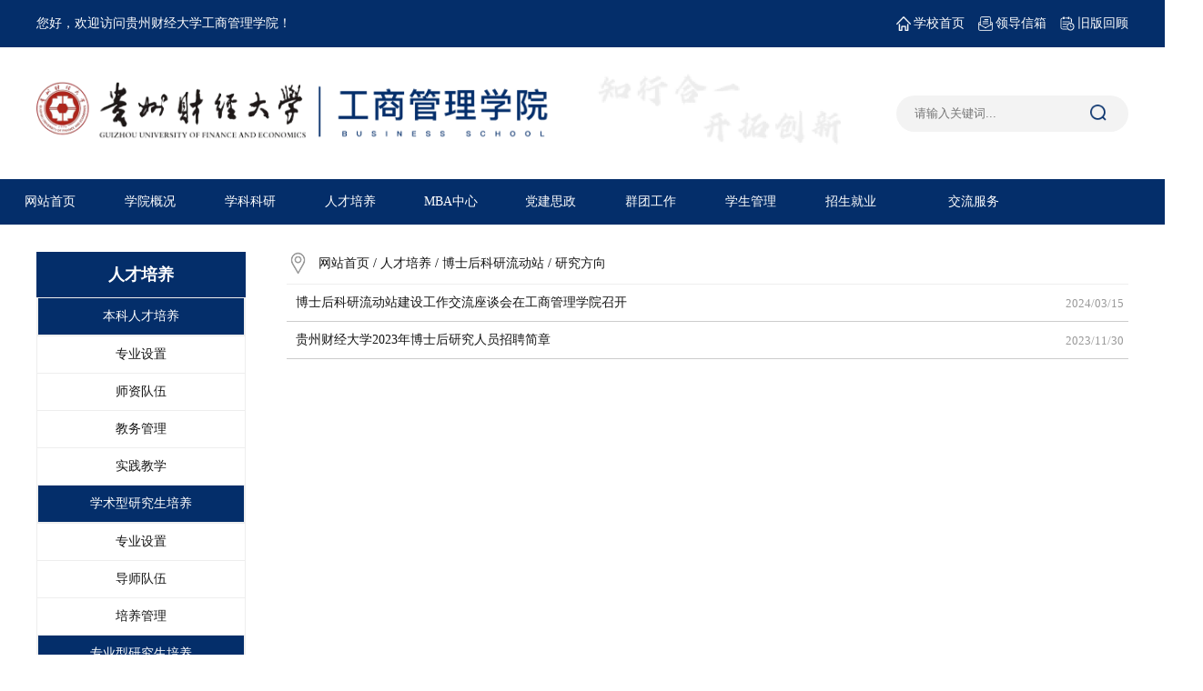

--- FILE ---
content_type: text/html
request_url: https://gsgl.gufe.edu.cn/rcpy/bshkyldz/yjfx.htm
body_size: 5328
content:
<!DOCTYPE html>
<html>
    <head>
        <meta charset="utf-8" />
        <title>研究方向-工商管理学院</title><META Name="keywords" Content="工商管理学院,研究方向" />

        <link href="../../images/cdxh.png" sizes="32*32" type="image/x-icon" rel="shortcut icon" />
        <link href="../../images/cdxh.png" sizes="16*16" type="image/x-icon" rel="shortcut icon" />
        <meta name="viewport" content="width=device-width,initial-scale=1,minimum-scale=0.29,maximum-scale=0.29,user-scalable=no" />
        <link rel="stylesheet" type="text/css" href="../../dfiles/13745/css/reset.css" />
        <link rel="stylesheet" type="text/css" href="../../dfiles/13745/css/css.css" />
        <link rel="stylesheet" type="text/css" href="../../dfiles/13745/css/responsive-menu.css" />
        <script src="../../dfiles/13745/js/modernizr.min.js" type="text/javascript"></script>
        <script src="../../dfiles/13745/js/modernizr-custom.js" type="text/javascript"></script>
        <script src="../../dfiles/13745/js/jquery-1.8.3.min.js"></script>
        <script src="../../dfiles/13745/js/responsive-menu.js" type="text/javascript"></script>
        <script src="../../dfiles/13745/js/jquery.superslide.2.1.js" type="text/javascript" charset="utf-8"></script>
        <script>
            jQuery(function($) {
                var menu = $('.rm-nav').rMenu({
                    minWidth: '1200px',
                });
            });
        </script>
    <!--Announced by Visual SiteBuilder 9-->
<link rel="stylesheet" type="text/css" href="../../_sitegray/_sitegray_d.css" />
<script language="javascript" src="../../_sitegray/_sitegray.js"></script>
<!-- CustomerNO:7765626265723230657a47565352574603090200 -->
<link rel="stylesheet" type="text/css" href="../../list.vsb.css" />
<script type="text/javascript" src="/system/resource/js/counter.js"></script>
<script type="text/javascript">_jsq_(1054,'/list.jsp',-1,1830653673)</script>
</head>
    <body>
        <div class="head_box" style="height: 246px;">
            <div class="theme_bg top">
                <div class="waper flex flex-between">
                    <div class="">
                        您好，欢迎访问贵州财经大学工商管理学院！
                    </div>
                    <div class="flex">
                        <a href="https://www.gufe.edu.cn/" class="flex flex-center" target="">
                            <img src="../../dfiles/13745/img/home.jpg" class="headpic">
                            学校首页
                        </a>
                        <a href="../../xinxiang.jsp?urltype=tree.TreeTempUrl&wbtreeid=1077" class="flex flex-center head_ma" target="">
                            <img src="../../dfiles/13745/img/xinx.jpg" class="headpic">
                            领导信箱
                        </a>
                        <a href="https://gsxy.gufe.edu.cn/" class="flex flex-center head_ma" target="">
                            <img src="../../dfiles/13745/img/huigu.jpg" class="headpic">
                            旧版回顾
                        </a>
                    </div>
                </div>
                <div class="waper flex flex-between">
                    
<!-- 网站logo图片地址请在本组件"内容配置-网站logo"处填写 -->
<a href="../../index.htm"><img src="../../dfiles/13745/img/r-logo.png" class="logo"></a>
                    <img src="../../dfiles/13745/img/yuanxun.png" style="width: 270px;margin: -20px 0 0 -90px;" />
                    <div class="ssuo flex flex-between"><script type="text/javascript">
    function _nl_ys_check(){
        
        var keyword = document.getElementById('showkeycode260296').value;
        if(keyword==null||keyword==""){
            alert("请输入你要检索的内容！");
            return false;
        }
        if(window.toFF==1)
        {
            document.getElementById("lucenenewssearchkey260296").value = Simplized(keyword );
        }else
        {
            document.getElementById("lucenenewssearchkey260296").value = keyword;            
        }
        var  base64 = new Base64();
        document.getElementById("lucenenewssearchkey260296").value = base64.encode(document.getElementById("lucenenewssearchkey260296").value);
        new VsbFormFunc().disableAutoEnable(document.getElementById("showkeycode260296"));
        return true;
    } 
</script>
<form action="../../search.jsp?wbtreeid=1054" method="post" id="au1a" name="au1a" onsubmit="return _nl_ys_check()" style="display: inline">
 <input type="hidden" id="lucenenewssearchkey260296" name="lucenenewssearchkey" value=""><input type="hidden" id="_lucenesearchtype260296" name="_lucenesearchtype" value="1"><input type="hidden" id="searchScope260296" name="searchScope" value="0">
 <input placeholder="请输入关键词..." name="showkeycode" id="showkeycode260296">
 <input type="image" src="../../dfiles/13745/img/sousuo.jpg" align="absmiddle" class="ssbtn" style="cursor: hand;height:20px;width: 20px;">

</form><script language="javascript" src="/system/resource/js/base64.js"></script><script language="javascript" src="/system/resource/js/formfunc.js"></script>
</div>
                </div>
                <div class="theme_bg"><nav class="rm-nav rm-nojs rm-lighten waper1">
            <ul class="">
                                    <li><a href="../../index.htm" title="网站首页">网站首页</a>
                    </li>
                    <li><a href="../../xygk.htm" title="学院概况">学院概况</a>
                            <ul>
                                    <li><a href="../../xygk/xyjj.htm" title="学院简介">学院简介</a>
                                    </li>
                                    <li><a href="../../xygk/xyld.htm" title="学院领导">学院领导</a>
                                    </li>
                                    <li><a href="../../xygk/lxwm.htm" title="联系我们">联系我们</a>
                                    </li>
                                    <li><a href="../../xygk/ssfc.htm" title="师生风采">师生风采</a>
                                    </li>
                                    <li><a href="../../xygk/jgsz.htm" title="机构设置">机构设置</a>
                                    </li>
                            </ul>
                    </li>
                    <li><a href="../../xkky.htm" title="学科科研">学科科研</a>
                            <ul>
                                    <li><a href="../../xkky/xkjs.htm" title="学科建设">学科建设</a>
                                    </li>
                                    <li><a href="../../xkky/kygz.htm" title="科研工作">科研工作</a>
                                    </li>
                            </ul>
                    </li>
                    <li><a href="../../rcpy.htm" title="人才培养">人才培养</a>
                            <ul>
                                    <li><a href="../bkrcpy.htm" title="本科人才培养">本科人才培养</a>
                                            <ul>
                                                    <li><a href="../bkrcpy/zysz.htm" title="专业设置" class="size">专业设置</a>

                                                    </li>
                                                    <li><a href="../bkrcpy/szdw.htm" title="师资队伍" class="size">师资队伍</a>

                                                    </li>
                                                    <li><a href="../bkrcpy/jwgl.htm" title="教务管理" class="size">教务管理</a>

                                                    </li>
                                                    <li><a href="../bkrcpy/sjjx.htm" title="实践教学" class="size">实践教学</a>

                                                    </li>
                                            </ul>
                                    </li>
                                    <li><a href="../xsxyjspy.htm" title="学术型研究生培养">学术型研究生培养</a>
                                            <ul>
                                                    <li><a href="../xsxyjspy/zysz.htm" title="专业设置" class="size">专业设置</a>

                                                    </li>
                                                    <li><a href="../xsxyjspy/dsdw.htm" title="导师队伍" class="size">导师队伍</a>

                                                    </li>
                                                    <li><a href="../xsxyjspy/pygl.htm" title="培养管理" class="size">培养管理</a>

                                                    </li>
                                            </ul>
                                    </li>
                                    <li><a href="../zyxyjspy.htm" title="专业型研究生培养">专业型研究生培养</a>
                                            <ul>
                                                    <li><a href="../zyxyjspy/zysz.htm" title="专业设置" class="size">专业设置</a>

                                                    </li>
                                                    <li><a href="../zyxyjspy/dsdw.htm" title="导师队伍" class="size">导师队伍</a>

                                                    </li>
                                                    <li><a href="../zyxyjspy/pygl.htm" title="培养管理" class="size">培养管理</a>

                                                    </li>
                                            </ul>
                                    </li>
                                    <li><a href="../bsyjspy.htm" title="博士研究生培养">博士研究生培养</a>
                                            <ul>
                                                    <li><a href="../bsyjspy/zysz.htm" title="专业设置" class="size">专业设置</a>

                                                    </li>
                                                    <li><a href="../bsyjspy/dsdw.htm" title="导师队伍" class="size">导师队伍</a>

                                                    </li>
                                                    <li><a href="../bsyjspy/pygl.htm" title="培养管理" class="size">培养管理</a>

                                                    </li>
                                            </ul>
                                    </li>
                                    <li><a href="../bshkyldz.htm" title="博士后科研流动站">博士后科研流动站</a>
                                            <ul>
                                                    <li><a href="yjfx.htm" title="研究方向" class="size">研究方向</a>

                                                    </li>
                                                    <li><a href="pygl.htm" title="培养管理" class="size">培养管理</a>

                                                    </li>
                                            </ul>
                                    </li>
                            </ul>
                    </li>
                    <li><a href="../../MBAzx.htm" title="MBA中心">MBA中心</a>
                            <ul>
                                    <li><a href="../../MBAzx/zxgk.htm" title="中心概况">中心概况</a>
                                            <ul>
                                                    <li><a href="../../MBAzx/zxgk/zxjj.htm" title="中心简介" class="size">中心简介</a>

                                                    </li>
                                                    <li><a href="../../MBAzx/zxgk/xmjj.htm" title="项目简介" class="size">项目简介</a>

                                                    </li>
                                                    <li><a href="../../MBAzx/zxgk/gldw.htm" title="管理队伍" class="size">管理队伍</a>

                                                    </li>
                                            </ul>
                                    </li>
                                    <li><a href="../../MBAzx/xwzx.htm" title="新闻中心">新闻中心</a>
                                    </li>
                                    <li><a href="../../MBAzx/dsfc.htm" title="导师风采">导师风采</a>
                                            <ul>
                                                    <li><a href="../../MBAzx/dsfc/xnds.htm" title="校内导师" class="size">校内导师</a>

                                                    </li>
                                                    <li><a href="../../MBAzx/dsfc/jzds.htm" title="兼职导师" class="size">兼职导师</a>

                                                    </li>
                                                    <li><a href="../../MBAzx/dsfc/cyds.htm" title="产业导师" class="size">产业导师</a>

                                                    </li>
                                            </ul>
                                    </li>
                                    <li><a href="../../MBAzx/jxpy.htm" title="教学培养">教学培养</a>
                                            <ul>
                                                    <li><a href="../../MBAzx/jxpy/pyfa.htm" title="培养方案" class="size">培养方案</a>

                                                    </li>
                                                    <li><a href="../../MBAzx/jxpy/xwgl.htm" title="学位管理" class="size">学位管理</a>

                                                    </li>
                                                    <li><a href="../../MBAzx/jxpy/jwgl.htm" title="教务管理" class="size">教务管理</a>

                                                    </li>
                                            </ul>
                                    </li>
                                    <li><a href="../../MBAzx/bkzn.htm" title="报考指南">报考指南</a>
                                            <ul>
                                                    <li><a href="../../MBAzx/bkzn/zsjz.htm" title="招生简章" class="size">招生简章</a>

                                                    </li>
                                                    <li><a href="../../MBAzx/bkzn/zsxx.htm" title="招生信息" class="size">招生信息</a>

                                                    </li>
                                                    <li><a href="../../MBAzx/bkzn/cjwt.htm" title="常见问题" class="size">常见问题</a>

                                                    </li>
                                            </ul>
                                    </li>
                                    <li><a href="../../MBAzx/zysy.htm" title="职业生涯">职业生涯</a>
                                            <ul>
                                                    <li><a href="../../MBAzx/zysy/xyfc.htm" title="学员风采" class="size">学员风采</a>

                                                    </li>
                                                    <li><a href="../../MBAzx/zysy/yxxy.htm" title="优秀校友" class="size">优秀校友</a>

                                                    </li>
                                            </ul>
                                    </li>
                                    <li><a href="../../MBAzx/tzgg.htm" title="通知公告">通知公告</a>
                                    </li>
                            </ul>
                    </li>
                    <li><a href="../../djsz.htm" title="党建思政">党建思政</a>
                            <ul>
                                    <li><a href="../../djsz/djgz.htm" title="党建工作">党建工作</a>
                                    </li>
                                    <li><a href="../../djsz/szgz.htm" title="思政工作">思政工作</a>
                                    </li>
                                    <li><a href="../../djsz/xxzl.htm" title="学习专栏">学习专栏</a>
                                    </li>
                            </ul>
                    </li>
                    <li><a href="../../qtgz.htm" title="群团工作">群团工作</a>
                            <ul>
                                    <li><a href="../../qtgz/ghgz.htm" title="工会工作">工会工作</a>
                                    </li>
                                    <li><a href="../../qtgz/gqtgz.htm" title="共青团工作">共青团工作</a>
                                    </li>
                                    <li><a href="../../qtgz/ggwgz.htm" title="关工委工作">关工委工作</a>
                                    </li>
                            </ul>
                    </li>
                    <li><a href="../../xsgl.htm" title="学生管理">学生管理</a>
                            <ul>
                                    <li><a href="../../xsgl/rcgl.htm" title="日常管理">日常管理</a>
                                    </li>
                                    <li><a href="../../xsgl/xljk.htm" title="心理健康">心理健康</a>
                                    </li>
                                    <li><a href="../../xsgl/zbgz.htm" title="征兵工作">征兵工作</a>
                                    </li>
                                    <li><a href="../../xsgl/zzgz.htm" title="资助工作">资助工作</a>
                                    </li>
                                    <li><a href="../../xsgl/pypj.htm" title="评优评奖">评优评奖</a>
                                    </li>
                            </ul>
                    </li>
                    <li><a href="../../zsjy.htm" title="招生就业">招生就业</a>
                            <ul>
                                    <li><a href="../../zsjy/zsxx.htm" title="招生信息">招生信息</a>
                                    </li>
                                    <li><a href="../../zsjy/jygz.htm" title="就业工作">就业工作</a>
                                    </li>
                            </ul>
                    </li>
                    <li><a href="../../jlfw.htm" title="交流服务">交流服务</a>
                            <ul>
                                    <li><a href="../../jlfw/xygz.htm" title="校友工作">校友工作</a>
                                    </li>
                                    <li><a href="../../jlfw/shfw.htm" title="社会服务">社会服务</a>
                                    </li>
                                    <li><a href="../../jlfw/gjjlyhz.htm" title="国际交流与合作">国际交流与合作</a>
                                    </li>
                            </ul>
                    </li>
                
            </ul>
        </nav>
        <script>
            jQuery(function($) {
                var menu = $('.rm-nav').rMenu({
                    minWidth: '1200px',
                });
            });
        </script></div>

            </div>
        </div>
        <div class="" style="clear: both;"></div>
        <!-- loist -->
        <div class="waper flex flex-between flex-top" style="margin-top: 30px;">
            <div class="listleft">                <div class="lefttitle">人才培养</div>
                        
                        <div class="leftnav sanjnav">
                            <ul>
                                <li>
                                本科人才培养                                
                                </li>
                            </ul>
                        </div>
                            <div class="leftnav ">
                                <ul>
                                        <li><a href="../bkrcpy/zysz.htm" title="专业设置">专业设置</a></li>
                                        <li><a href="../bkrcpy/szdw.htm" title="师资队伍">师资队伍</a></li>
                                        <li><a href="../bkrcpy/jwgl.htm" title="教务管理">教务管理</a></li>
                                        <li><a href="../bkrcpy/sjjx.htm" title="实践教学">实践教学</a></li>
                                </ul>
                            </div>
                            
                        
                        <div class="leftnav sanjnav">
                            <ul>
                                <li>
                                学术型研究生培养                                
                                </li>
                            </ul>
                        </div>
                            <div class="leftnav ">
                                <ul>
                                        <li><a href="../xsxyjspy/zysz.htm" title="专业设置">专业设置</a></li>
                                        <li><a href="../xsxyjspy/dsdw.htm" title="导师队伍">导师队伍</a></li>
                                        <li><a href="../xsxyjspy/pygl.htm" title="培养管理">培养管理</a></li>
                                </ul>
                            </div>
                            
                        
                        <div class="leftnav sanjnav">
                            <ul>
                                <li>
                                专业型研究生培养                                
                                </li>
                            </ul>
                        </div>
                            <div class="leftnav ">
                                <ul>
                                        <li><a href="../zyxyjspy/zysz.htm" title="专业设置">专业设置</a></li>
                                        <li><a href="../zyxyjspy/dsdw.htm" title="导师队伍">导师队伍</a></li>
                                        <li><a href="../zyxyjspy/pygl.htm" title="培养管理">培养管理</a></li>
                                </ul>
                            </div>
                            
                        
                        <div class="leftnav sanjnav">
                            <ul>
                                <li>
                                博士研究生培养                                
                                </li>
                            </ul>
                        </div>
                            <div class="leftnav ">
                                <ul>
                                        <li><a href="../bsyjspy/zysz.htm" title="专业设置">专业设置</a></li>
                                        <li><a href="../bsyjspy/dsdw.htm" title="导师队伍">导师队伍</a></li>
                                        <li><a href="../bsyjspy/pygl.htm" title="培养管理">培养管理</a></li>
                                </ul>
                            </div>
                            
                        
                        <div class="leftnav sanjnav">
                            <ul>
                                <li class="on">
                                博士后科研流动站                                
                                </li>
                            </ul>
                        </div>
                            <div class="leftnav ">
                                <ul>
                                        <li class="on"><a href="yjfx.htm" title="研究方向">研究方向</a></li>
                                        <li><a href="pygl.htm" title="培养管理">培养管理</a></li>
                                </ul>
                            </div>
                            
        <style type="text/css">
            .sanjnav{
                    border-left: 1px solid #eeeeee;
                    border-right: 1px solid #eeeeee;
                    border-bottom: 1px solid #eeeeee;
                    cursor: pointer;
                    background: #042E6A; color: #FFFFFF;}
            .sanjnav ul li a{color: #FFFFFF !important;}
        </style></div>
            <div class="listright">
                <div class="place flex flex-center">
                    <img src="../../dfiles/13745/img/place.jpg" style="width: 25px; margin-right: 10px;">
                    <div class="">        
                <a href="../../index.htm">网站首页</a>

                /
                <a href="../../rcpy.htm">人才培养</a>

                /
                <a href="../bshkyldz.htm">博士后科研流动站</a>

                /
                <a href="yjfx.htm">研究方向</a>
</div>
                </div>
                <div class="">

<script language="javascript" src="/system/resource/js/dynclicks.js"></script><script language="javascript" src="/system/resource/js/ajax.js"></script>    <ul class="default-list" style="min-height:500px">
            <li class="flex flex-between"><a href="../../info/1054/5639.htm" target="_blank" title="博士后科研流动站建设工作交流座谈会在工商管理学院召开">博士后科研流动站建设工作交流座谈会在工商管理学院召开</a>
            <span>2024/03/15</span></li>
        <li class="flex flex-between"><a href="../../info/1054/5161.htm" target="_blank" title="贵州财经大学2023年博士后研究人员招聘简章">贵州财经大学2023年博士后研究人员招聘简章</a>
            <span>2023/11/30</span></li>
    </ul>
    <link rel="stylesheet" Content-type="text/css" href="/system/resource/css/pagedown/sys.css"><div class="pb_sys_common pb_sys_normal pb_sys_style1" style="margin-top:10px;text-align:center;"><span class="p_t">共2条</span> <span class="p_pages"><span class="p_first_d p_fun_d">首页</span><span class="p_prev_d p_fun_d">上页</span><span class="p_no_d">1</span><span class="p_next_d p_fun_d">下页</span><span class="p_last_d p_fun_d">尾页</span></span></div><script>_showDynClickBatch(['dynclicks_u5_5639','dynclicks_u5_5161'],[5639,5161],"wbnews", 1830653673)</script></div>
            </div>
        </div>
        <!-- 底部 -->
        <div class="footer">
            <div class="footer-margin">
                <div class="footer-logo">
                    <img src="../../dfiles/13745/img/footer.png">
                </div>
                <div class="footer-coopright"><!-- 版权内容请在本组件"内容配置-版权"处填写 -->
<ul><li><p>版权所有@2022贵州财经大学工商管理学院</p></li><li><p>技术支持：弈趣云创</p></li><li><p>地址：贵阳市贵安新区花溪大学城285号&nbsp;邮政编码：550025</p></li></ul></div>
                <div class="footer-code">
                    <div class="footer-linkbox">
                        - - - 校内链接 - - - ▲
                        <div class="footer-linkbox-item"><script language="javascript" src="/system/resource/js/openlink.js"></script>    <a href="http://www.gufe.edu.cn" target="_blank" title="贵州财经大学" onclick="_addDynClicks(&#34;wburl&#34;, 1830653673, 63793)">贵州财经大学</a>
</div>
                    </div>
                    <div class="footer-linkbox">
                        - - - 校外链接 - - - ▲
                        <div class="footer-linkbox-item">    <a href="http://jyt.guizhou.gov.cn/" target="_blank" title="贵州省教育厅" onclick="_addDynClicks(&#34;wburl&#34;, 1830653673, 63794)">贵州省教育厅</a>
</div>
                    </div>
                </div>
            </div>
        </div>
    </body>
    <script>
    
        
    </script>
</html>


--- FILE ---
content_type: text/css
request_url: https://gsgl.gufe.edu.cn/dfiles/13745/css/reset.css
body_size: 593
content:
html,
body,
div,
span,
applet,
object,
iframe,
h1,
h2,
h3,
h4,
h5,
h6,
p,
blockquote,
pre,
a,
abbr,
acronym,
address,
big,
cite,
code,
del,
dfn,
em,
font,
img,
ins,
kbd,
q,
s,
samp,
small,
strike,
strong,
sub,
sup,
tt,
var,
b,
u,
i,
center,
dl,
dt,
dd,
ol,
ul,
li,
fieldset,
form,
label,
legend,
table,
caption,
tbody,
tfoot,
thead,
tr,
th,
td {
	margin: 0;
	padding: 0;
	border: 0;
	outline: 0;
	font-size: 14px;
	vertical-align: baseline;
	background: transparent;}

body {
	line-height: 1;}

ol,
ul {
	list-style: none;}

blockquote,
q {
	quotes: none;}

blockquote:before,
blockquote:after,
q:before,
q:after {
	content: ”;
	content: none;}

/* remember to define focus styles! */
:focus {
	outline: 0;}

/* remember to highlight inserts somehow! */
ins {
	text-decoration: none;}

del {
	text-decoration: line-through;}

/* tables still need ‘cellspacing=”0″‘ in the markup */
table {
	border-collapse: collapse;
	border-spacing: 0;}

button,input{
	padding: 0;
	border: 0;}
a{
	text-decoration: none;}


--- FILE ---
content_type: text/css
request_url: https://gsgl.gufe.edu.cn/dfiles/13745/css/css.css
body_size: 4710
content:
.theme_bg {
	background-color: #042E6A;
	color: #ffffff;}
.size{
 font-size:10px;
}
.waper {
       clear: both;
	width: 1200px;
        font-size: 24px;
	margin: auto;}
.waper1 {
       clear: both;
	width: 1322px;
        font-size: 24px;
	margin: auto;}
.flex {
	display: flex;}

.flex-1 {
	flex: 1;}

.flex-center {
	align-items: center;}

.flex-around {
	justify-content: space-around;
	align-items: center;}

.flex-between {
	justify-content: space-between;
	align-items: center;}
.flex-top {
	align-items: flex-start;}

.flex-wrap {
	flex-wrap: wrap;}

.top {
	height: 52px;
	line-height: 52px;}

.top a {
	color: #FFFFFF;}

.headpic {
	width: 16px;
	height: 16px;
	margin-right: 3px;}

.head_ma {
	margin-left: 15px;}

.logo {
        padding: 22px 0;
        width: auto;
        height: 64px;
        margin-top: 15px;}
.logo1 {
        padding:13px 0;
	width: auto;
	height: 95px;}
.ssuo {
	width: 255px;
	height: 40px;
	background: #F3F3F3;
	border-radius: 21px;}

.ssuo input {
	height: 40px;
	line-height: 40px;
	background: none;
        border-radius: 20px;
	padding-left: 20px;}

.ssbtn {
	width: 30px;
	height: 30px;
	margin-right: 20px;}

/* 首页大轮播css */
.slideBox {
	width: 100%;
	height: 410px;
	overflow: hidden;
	position: relative;}

.slideBox .hd {
	height: 12px;
	overflow: hidden;
	position: absolute;
	left: 50%;
	bottom: 19px;
	z-index: 1;}

.slideBox .hd ul {
	overflow: hidden;
	zoom: 1;
	float: left;
	width: 1200px;
	margin-left: -600px;
	display: flex;
	justify-content: flex-end;}

.slideBox .hd ul li {
	margin-right: 2px;
	width: 12px;
	height: 12px;
	border-radius: 50%;
	margin-left: 10px;
	text-align: center;
	background: rgba(255, 255, 255, 0.39);
	cursor: pointer;}

.slideBox .hd ul li.on {
	background: #fff;}

.slideBox .bd {
	position: relative;
	height: 100%;
	z-index: 0;}

.slideBox .bd li {
	zoom: 1;
	vertical-align: middle;}

.slideBox .bd li a {
	display: block;
	position: relative;}

.slideBox .bd li a .title {
	height: 50px;
	line-height: 50px;
	background: rgba(4, 46, 106, 0.39);
	position: absolute;
	left: 0;
	bottom: 0;
	width: 100%;}

.slideBox .bd li a .title p {
	color: #FFFFFF;}

.slideBox .bd img {
	width: 100%;
	height: 410px;
	display: block;}

/* 下面是前/后按钮代码，如果不需要删除即可 */
.slideBox .prev,
.slideBox .next {
	position: absolute;
	left: 50%;
	top: 50%;
	margin-left: -550px;
	margin-top: -25px;
	display: block;
	width: 32px;
	height: 40px;
	background: url(../img/slider-arrow.jpg) -110px 5px no-repeat;
	filter: alpha(opacity=50);
	opacity: 0.5;}

.slideBox .next {
	left: auto;
	right: 50%;
	margin-right: -550px;
	background-position: 8px 5px;}

.slideBox .prev:hover,
.slideBox .next:hover {
	filter: alpha(opacity=100);
	opacity: 1;}

.slideBox .prevStop {
	display: none;}

.slideBox .nextStop {
	display: none;}

/* 时政要闻 */
.ywcon {
	width: 200px;
	padding: 20px;
	height: 136px;
        border-radius: 5%;
	background: rgba(255, 255, 255, 0.39);
	box-shadow: 3px 5px 10px rgba(0, 0, 0,30%);
	opacity: 1;
	cursor: pointer;}

.title a {
        width: 100%;
        display: block;
	color: #042E6A;
        white-space:nowrap;
        overflow:hidden;
        text-overflow:ellipsis;
        font-weight: 600;
        font-size: 17px;}

.descs a {
	margin-top: 30px;
	line-height: 18px;}

.ywcon a .descs {
	font-size: 13px;
	text-indent: 2em;
	color: #999999;
	margin-top: 30px;
	line-height: 18px;}

.times {
	text-align: right;
	font-size: 13px;}
.times1 {
	text-align: right;
	font-size: 13px;
	color: #999999;
        margin-top: 20px;}

/* 本例子css */
.szyw {
	text-align: center;
	height: 40px;}

.szyw span {
	border-bottom: 4px solid #042E6A;
	display: inline-block;
	line-height: 40px;
	font-size: 22px;
	font-weight: 600;
	color: #161616;}

.col-title {
	width: 96px;
	height: 33px;
	font-size: 24px;
	font-family: PingFang SC;
	font-weight: 600;
	line-height: 33px;
	color: #161616;
	opacity: 1;
	margin: 0 16px;}

.more {
	font-size: 16px;
	font-family: PingFang SC;
	font-weight: 600;
	color: #042E6A;
	opacity: 1;}

.Hbg {
	background: url(../img/hbg.jpg) no-repeat left;
	height: 26px;
	margin-right: 15px;
	position: relative;
	opacity: 0.5;}

.Hbg::after {
	content: '';
	width: 2px;
	height: 26px;
	background: #707070;
	position: absolute;
	top: 0;
	right: 0px;}

/* 学院新闻头条 */
.wxtt {
	width: 100%;
	height: 380px;
	overflow: hidden;
	position: relative;
	background: #f4f6f8;
        box-shadow: 3px 5px 10px rgba(0, 0, 0,30%);
        background: rgba(255, 255, 255, 0.39);
	margin: 30px 0;}

.wxtt .hd {
	height: 14px;
	overflow: hidden;
	position: absolute;
	left: 300px;
	bottom: 19px;
	z-index: 1;}

.wxtt .hd ul {
	overflow: hidden;
	zoom: 1;
	float: left;
	display: flex;
	justify-content: flex-end;}

.wxtt .hd ul li {
	margin-right: 2px;
	width: 12px;
	height: 12px;
	border-radius: 50%;
	margin-left: 10px;
	text-align: center;
	border: 1px solid #042E6A;
	cursor: pointer;}

.wxtt .hd ul li.on {
	background: #042E6A;}

.wxtt .bd {
	position: relative;
	height: 100%;
	z-index: 0;}

.wxtt .bd li {
	zoom: 1;
	vertical-align: middle;}

.wxtt .bd li a {
	display: block
;}

.wxtt .bd li .wxttinfo {
	width: 540px;}

.wxtt .bd li .wxttinfo .tttext,
.wxtt .bd li .wxttinfo .title {
	height: 28px;
	font-size: 20px;
	font-family: PingFang SC;
	font-weight: 600;
	line-height: 30px;
	color: #042E6A;
	opacity: 1;
	margin-left: 45px;}

.wxtt .bd li .wxttinfo .tttext {
	margin-bottom: 25px;}

.wxtt .bd li .wxttinfo .title {
	margin-right: 25px;}

.wxtt .bd li .wxttinfo .desc {
	height: 118px;
	font-size: 16px;
	font-family: PingFang SC;
	font-weight: 400;
	line-height: 30px;
	color: #3D3D3D;
	opacity: 0.81;
        text-align: justify;
        text-justify: auto;
        display: inline-block;
	margin: 25px 25px 0 50px;
	text-indent: 2em;
        margin-top: 45px;}

.wxtt .bd li .wxttinfo .funvie {
	margin: 25px 25px 0 50px;}

.wxtt .bd li .wxttinfo .timesbg {
	background: url(../img/hbg.jpg) no-repeat center;
	opacity: 0.3;
	width: 100px;
	height: 2px;
	margin-right: 30px;}

.wxtt .bd li .wxttinfo .times {
	opacity: 0.4;}
.wxtt .bd li .wxttinfo a:hover{
text-decoration: none;
}
.wxtt .bd li .wxttinfo a.xwljpic{
				display: block;
				width: 30px;
				height: 30px;
				background-image: url(../img/jiantou1.png);
				background-size: 30px 30px;
			}
.wxtt .bd li .wxttinfo a.xwljpic:hover{
				background-image: url(../img/jiantou.png);
				background-size: 30px 30px;
			}
.wxtt .bd img {
	width: 660px;
	height: 380px;
	display: block;}
/* 下面是前/后按钮代码，如果不需要删除即可 */
.wxtt .prev,
.wxtt .next {
	position: absolute;
	left: 30px;
	top: 50%;
	margin-top: -25px;
	display: block;
	width: 32px;
	height: 40px;
	background: url(../img/slider-arrow.jpg) -110px 5px no-repeat;
	filter: alpha(opacity=50);
	opacity: 0.5;}

.wxtt .next {
	left: auto;
	right: 580px;
	background-position: 8px 5px;}

.wxtt .prev:hover,
.wxtt .next:hover {
	filter: alpha(opacity=100);
	opacity: 1;}

.wxtt .prevStop {
	display: none;}

.wxtt .nextStop {
	display: none;}

/* tuijian */
.tjcol {
	width: 365px;
	margin-top: 20px;}

.tjcol a {
	color: #161616;}

.liststyle {
	width: 9px;
	height: 9px;
	margin: 10px 5px 0;
	filter: grayscale(100%);
	opacity: 0.4;}

.tjtitle {
	line-height: 21px;
        height: 42px;
	margin-bottom: 10px;}
.tjtitle a{
        line-height: 27px;}
.bgti {
	width: 100px;
	height: 2px;
	background: #e5e5e5;
	margin-left: 30px;}

.timsview span {
	color: #999999;
	font-size: 13px;}

.tjcol:hover a,
.tjcol:hover .timsview span {
	color: #042E6A;
	font-weight: bold;}

.tjcol:hover .bgti {
	background: #042E6A;}

.tjcol:hover .liststyle {
	filter: grayscale(0);
	opacity: 1;}

/* tongzhi */
.notice {
	width: 410px;
	height: 490px;
	padding: 20px;
	background: #EDF0F5;}

.xskyan {
	width: 690px;}

.xstt {
	width: 690px;
	height: 160px;
	position: relative;
	margin-top: 20px;
        display: flex;}

.xstt img {
	width: 250px;
	height: 160px;}

.tttltie {
	width: 430px;
        position: absolute;
       font-weight: 600;
       display: block;
       padding-left: 20px;}
.tttltie h1{
    font-size: 16px;
    font-family: Microsoft YaHei;
    font-weight: bold;
    color: #222222;
    line-height: 53px;
    margin-bottom: 0;}
.tttltie p{
    font-size: 14px;
    font-family: Microsoft YaHei;
    font-weight: 400;
    color: #999999;
    line-height: 23px;}
.hengx {
	width: 100px;
	height: 2px;
	background: #e5e5e5;}

/* default-list  默认list*/
.default-list li {
        border-bottom: 1px solid #CCCCCC;
	padding: 13px 5px 13px 10px;}

.default-list li a {
	color: #161616;}

.default-list li span {
	color: #999999;
	font-size: 13px;}

.default-list li:hover a{
	color: #042E6A;}



.dayview {
	width: 56px;
	height: 46px;
	border: 1px solid #999999;
	text-align: center;}

.ri {
	line-height: 23px;
	background: #042E6A;
	color: #FFFFFF;}

.yue {
	line-height: 23px;
	font-size: 13px;
	color: #999999;}

.biaoti {
	width: 325px;
        padding-bottom:5px;
        line-height: 25px;
	border-bottom: 1px dashed #999999;
	color: #161616;}

.biaoti:hover {
	color: #042E6A;}

/* MBA导航 */
/* 本例子css */
.clearfix:after {
	content: ".";
	display: block;
	height: 0;
	clear: both;
	visibility: hidden;}

.nav {
	height: 50px;
	line-height: 50px;
	background: #042E6A;
	width: 1200px;
	margin: auto;
	position: relative;
	z-index: 1;}

.nav a {
	color: #fff;}

.nav .nLi {
	float: left;
	position: relative;
	display: inline;
        margin-left: 17px;}

.nav .nLi h3 {
	float: left;}

.nav .nLi h3 a {
	display: block;
	padding: 0 30px;
	font-weight: bold;}

.nav .sub {
	display: none;
	width: 100%;
	left: 0;
	top: 50px;
	position: absolute;
	background: #042E6A;
	line-height: 26px;
	padding: 5px 0;}

.nav .sub li {
	zoom: 1;}

.nav .sub a {
text-align: center;
	display: block;
	padding:  10px;}

.nav .sub a:hover {
	background: #819AC7;
	color: #fff;}

.nav .on h3 a {
	background: #042E6A;
	color: #fff;}

/* mba新闻 */
.mbanews {
	width: 660px;
	height: 430px;
	overflow: hidden;
	position: relative;
	background: #f4f6f8;}

.mbanews .hd {
	height: 14px;
	overflow: hidden;
	position: absolute;
	left: 300px;
	bottom: 19px;
	z-index: 1;}

.mbanews .hd ul {
	overflow: hidden;
	zoom: 1;
	float: left;
	display: flex;
	justify-content: flex-end;}

.mbanews .hd ul li {
	margin-right: 2px;
	width: 12px;
	height: 12px;
	border-radius: 50%;
	margin-left: 10px;
	text-align: center;
	border: 1px solid #FFFFFF;
	cursor: pointer;}

.mbanews .hd ul li.on {
	background: #fff;}

.mbanews .bd {
	position: relative;
	height: 100%;
	z-index: 0;}

.mbanews .bd li {
	zoom: 1;
	vertical-align: middle;}

.mbanews .bd li a {
	display: block
;}


.mbanews .bd img {
	width: 660px;
	height: 430px;
	display: block;}

/* 下面是前/后按钮代码，如果不需要删除即可 */
.mbanews .prev,
.mbanews .next {
	position: absolute;
	left: 30px;
	top: 50%;
	margin-top: -25px;
	display: block;
	width: 32px;
	height: 40px;
	background: url(../img/slider-arrow.jpg) -110px 5px no-repeat;
	filter: alpha(opacity=50);
	opacity: 0.5;}

.mbanews .next {
	left: auto;
	right: 30px;
	background-position: 8px 5px;}

.mbanews .prev:hover,
.mbanews .next:hover {
	filter: alpha(opacity=100);
	opacity: 1;}

.mbanews .prevStop {
	display: none;}

.mbanews .nextStop {
	display: none;}

/* tuijian */
.mbatj {
	padding: 20px 60px;
	width: 420px;
	height: 390px;
	background: #f4f6f8;}

.mbatj .tjtitle {
	height: 28px;
	font-size: 20px;
	font-family: PingFang SC;
	font-weight: 600;
	line-height: 30px;
	color: #042E6A;
	letter-spacing: 5px;
	opacity: 1;}

.mbatjcol {
	margin-top: 10px;}

.mbatjcol .mbatjtitle {
	line-height: 21px;
	margin-bottom: 10px;}

.mbatjcol a {
	color: #161616;
	margin: 5px 5px 0;}

.timsview span {
	color: #999999;
	font-size: 13px;}

.mbatjcol:hover a,
.mbatjcol:hover .timsview span {
	color: #042E6A;
	font-weight: bold;}

.mbatjcol:hover .bgti {
	background: #042E6A;}

.mbatjcol:hover .liststyle {
	filter: grayscale(0);
	opacity: 1;}

/* lanmmu */
.lanmucol {
	width: 590px;
	margin-bottom: 20px;}

.lanname {
	height: 42px;
	padding: 0 50px;
	background: #042E6A;
	color: #FFFFFF;}

.lanname a {
	color: #FFFFFF;
	margin-left: 15px;}

.lmbg {
	background: #F4F6F8;
        height:245px;
}

/* liebiapo */
.listleft {
	width: 230px;
	text-align: center;}

.lefttitle {
	font-size: 18px;
	font-weight: 700;
	height: 50px;
	line-height: 50px;
	background: #042E6A;
	color: #FFFFFF; 
	border-bottom: 1px solid #eeeeee;}

.leftnav li {
	height: 40px;
	line-height: 40px;
	border-left: 1px solid #eeeeee;
	border-right: 1px solid #eeeeee;
	border-bottom: 1px solid #eeeeee;
	cursor: pointer;}

.leftnav li a {
	color: #161616;}

.leftnav li:hover,
.leftnav li.on {
	background: #042E6A;
	border-left-color: #042E6A;
	border-right-color: #042E6A;}

.leftnav li:hover a,
.leftnav li.on a {
	color: #FFFFFF;}

.listright {
	width: 925px;}

.place {
	padding-bottom: 10px;
	border-bottom: 1px solid #eeeeee;}

.place a {
	color: #161616;}

/* wenzhang */
.wenzhang h1 {
	width: 100%;
	height: auto;
	text-align: center;
	font-size: 20px;
	font-weight: 700;
	line-height: 26px;
	
	padding: 15px;}

.wenzhang .laiyuan {
	width: 100%;
	height: 46px;
	line-height: 46px;
	text-align: center;
        color:#666666;
        border-bottom: 1px solid #eeeeee;
	font-size: 13px;}
.wenzhang .laiyuan  span{
        color:#999999
        }
.wenzhang .zhengwen {
        margin:20px 0 40px 0;
	line-height: 1.5em;}

.lingdao {
	border: 1px solid #eeeeee;
	padding: 10px;}

.ldpic {
	text-align: center;}

.ldpic p {
        overflow:hidden;

                white-space: nowrap;

                text-overflow: ellipsis;

                -o-text-overflow:ellipsis;
        width: 130px;
	border: 1px solid #eeeeee;
	line-height: 36px;}

.ldpic img {
	width: 130px;
	height: 182px;}

.ldxx {
	width: 710px;
        height: 210px;
        padding:0 20px;
	overflow-y: scroll;
	line-height: 1.5em;}

/* 底部公共 */
.footer {
	width: 100%;
	height: 190px;
	background: #15273F;
	padding: 62px 0;
	box-sizing: border-box;
	margin-top: 50px;}

.footer-margin {
	width: 1200px;
	margin: auto;
	height: 100%;
	position: relative;}

.footer-logo {
	width: 265px;
	float: left;
	margin-top: -40px;
	margin-left: -30px;}

.footer-coopright {
	width: 650px;
	float: left;
	line-height: 36px;
	font-size: 14px;
	font-family: Microsoft YaHei;
	font-weight: 400;
	color: #FFFFFF;
	position: relative;
	text-align: center;
	border-left: 2px solid white;
	border-right: 2px solid white;
	margin-top: -15px;}

.footer-coopright a {
	color: #FFFFFF;}

.footer-coopright li {
	width: 100%;
	float: left;}

.footer-code {
	width: 385px;
	height: 160px;
	position: absolute;
	top: 50%;
	transform: translateY(-50%);
	right: -55px;}

.footer-linkbox {
	width: 220px;
	height: 30px;
	border: 1px solid white;
	border-radius: 15px;
	margin: 30px auto;
	position: relative;
	text-align: center;
	line-height: 30px;
	cursor: pointer;
	color: white;}

.footer-linkbox:hover .footer-linkbox-item {
	display: block;}

.footer-linkbox-item {
	width: 100%;
	height: auto;
	position: absolute;
	bottom: 30px;
	left: 0;
	background: #ffffff;
	border: 1px solid white;
	border-radius: 5px;
        padding-top;10px;
	display: none;
	z-index: 99999;}

.footer-linkbox-item a {
	display: block;
	width: 100%;
	height: 36px;
	text-align: center;
	border-radius: 5px;
	color: #161616
;}

.footer-linkbox-item a:hover {
	background: #033B8E;
display: block;
	color: #ffffff;}

/* 底部公共 */

.szdutype{
						    width: 100%;
						    height: auto;
						    line-height: 46px;
						    background: #042E6A;
						    color: #FFFFFF;
						    text-align: center;
margin-top: 10px;
					}
					.szduname{
						width: 115px;
						height: 36px;
						text-align: center;
						line-height: 36px;
						border: 1px solid #EEEEEE;
						display: inline-block;
						margin-top: 10px;
margin-left: 13px;
						color: #161616;
					}
/* 本例子css */
		.picMarquee-left{ width:580px;  overflow:hidden; position:relative;  }
		.picMarquee-left .hd{ overflow:hidden;  height:30px; background:#f4f4f4; padding:0 10px;  }
		.picMarquee-left .hd .prev,.picMarquee-left .hd .next{ display:block;  width:5px; height:9px; float:right; margin-right:5px; margin-top:10px;  overflow:hidden;
			 cursor:pointer; background:url("../images/arrow.png") no-repeat;}
		.picMarquee-left .hd .next{ background-position:0 -50px;  }
		.picMarquee-left .hd .prevStop{ background-position:-60px 0; }
		.picMarquee-left .hd .nextStop{ background-position:-60px -50px; }
		.picMarquee-left .bd{ margin:10px;   }
		.picMarquee-left .bd ul{ overflow:hidden; zoom:1; }
		.picMarquee-left .bd ul li{ margin:0 8px; float:left; _display:inline; overflow:hidden; text-align:center;  }
		.picMarquee-left .bd ul li .pic{ text-align:center; }
		.picMarquee-left .bd ul li .pic img{ width:125px; height:182px; display:block;padding:2px; border:1px solid #ccc;  }
		.picMarquee-left .bd ul li .pic a:hover img{ border-color:#999;  }
		.picMarquee-left .bd ul li .title{ line-height:24px;   }

--- FILE ---
content_type: application/javascript
request_url: https://gsgl.gufe.edu.cn/dfiles/13745/js/responsive-menu.js
body_size: 8086
content:

/**
 * Responsive Menu
 * Version: 0.2.1
 * URL: private
 * Description: A drop-down responsive Menu for responsive layouts
 * Requires: jQuery
 * Optional: Modernizr
 * Author: jbowyers
 * Copyright: 2014-2015 jbowyers
 * License: This file is part of Responsive Menu.
 * Responsive Menu is free software: you can redistribute it and/or modify
 * it under the terms of the GNU General Public License as published by
 * the Free Software Foundation, either version 3 of the License, or
 * (at your option) any later version.
 *
 * Responsive Menu is distributed in the hope that it will be useful,
 * but WITHOUT ANY WARRANTY; without even the implied warranty of
 * MERCHANTABILITY or FITNESS FOR A PARTICULAR PURPOSE.  See the
 * GNU General Public License for more details.
 *
 * You should have received a copy of the GNU General Public License
 * along with this program.  If not, see http://www.gnu.org/licenses/
 */

;(function( $, window, document, Math, undefined ) {

    'use strict';
    var pluginName = 'rMenu';

    /**
     * The plugin
     * @param {object} el - The menu container typically a nav element
     * @param {object} options - plugin options object litteral
     * @returns {Plugin}
     * @constructor
     */
    var Plugin = function( el, options ) {

        // Clone this object
        var o = this;

        /**
         * Initialize option defaults and set options =============================
         * @type {{minWidth: string, toggleSel: string, menuSel: string, menuItemsSel: string, transitionSpeed: number, animateBool: string, accelerateBool: string}}
         */
        o.optionsInit = {

            /**
             * Minimum width for expanded layout in pixels - String Should match media query in css file
             * Must be in pixels and include px units if not using Modernizr.
             * @default '1200px'
             */
            minWidth: '1200px',

            /**
             * The opening and closing speed of the menus in milliseconds
             * @default 400
             */
            transitionSpeed: 400,

            /**
             * The jQuery easing function - used with jQuery transitions
             * @default 'swing'
             * @options 'swing', 'linear'
             */
            jqueryEasing: 'swing',

            /**
             * The CSS3 transitions easing function - used with CSS3 transitions
             * @default 'ease'
             */
            css3Easing: 'ease',

            /**
             * Use button as Toggle Link - instead of text
             * @default true
             */
            toggleBtnBool: true,

            /**
             * The Toggle Link selector
             * @default '.rm-toggle'
             */
            toggleSel: '.rm-toggle',

            /**
             * The menu/sub-menu selector
             * @default 'ul'
             */
            menuSel: 'ul',

            /**
             * The menu items selector
             * @default 'li'
             */
            menuItemsSel: 'li',

            /**
             * Use CSS3 animation/transitions Boolean
             * @default true
             * Do not use animation/transitions: false
             */
            animateBool: true,

            /**
             * Force GPU Acceleration Boolean
             * @default false
             * Do not force: false
             */
            accelerateBool: false,

            /**
             * the setup complete callback function
             * @default 'false'
             */
            setupCallback: false,

            /**
             * the tabindex start value - integer
             * @default 1
             */
            tabindexStart: 1,

            /**
             * Use development mode - outputs information to console
             * @default false
             */
            developmentMode: false
        };
        o.options = $.extend( {}, o.optionsInit, options );

        // Define public objects and vars =========================================

        // Toggle Link object
        o.tButton = $( o.options.toggleSel );

        // The class applied to the toggle Link element to make it a button
        o.tButtonClass = 'rm-button';

        // The class applied to the toggle Link element when it is visible
        o.tButtonShowClass = 'rm-show';

        // The class applied to the toggle Link element when it is visible
        o.tButtonActiveClass = 'rm-active';

        // Nav element object - contains the menus
        o.el = $( el );

        // The class the plugin adds to the nav element
        o.navElementClass = 'rm-nav';

        // Container object - contains everything - the Nav element and Toggle Link
        o.container = o.el.parent();

        // The class the plugin adds to the container of the nav element
        o.containerClass = 'rm-container';

        // The class applied to container element to trigger expanded layout
        o.expandedClass = 'rm-layout-expanded';

        // The class applied to container element to trigger contracted layout
        o.contractedClass = 'rm-layout-contracted';

        // The class that is removed from the toggle and nav element when JS is supported
        o.noJSClass = 'rm-nojs';

        // All menu elements
        o.menus = o.el.find( o.options.menuSel );

        // The class applied to all menu elements
        o.menuClass = 'rm-menu';

        // Top level menu object - contains the menus
        o.topMenu = o.el.children( o.options.menuSel );

        // The class the plugin adds to the top menu element
        o.topMenuClass = 'rm-top-menu';

        // The class applied to menu/sub-menu element when menu is expanded
        o.menuExpandedClass = 'rm-menu-expanded';

        // The class applied to menu/sub-menu element when menu is hidden
        o.menuHiddenClass = 'accessibly-hidden';

        // The class the plugin adds to the menu elements when calculating height
        o.menuCalcClass = 'rm-calculate';

        // The class applied to all menu items
        o.menuItemClass = 'rm-menu-item';

        // The focused parent element
        o.itemFocused = false;

        // The class applied to menu items that contain a sub-menu
        o.parentClass = 'rm-parent';

        // The class applied to a menu item when its menu is expanded
        o.itemHoverClass = 'rm-hover';

        // The class applied to the first menu item
        o.itemFirst = 'rm-first';

        // The class applied to the last menu item
        o.itemLast = 'rm-last';

        // The class applied to the second to last menu item
        o.item2ndLast = 'rm-2nd-last';

        // The CSS3 animate class variable
        o.animateClass = 'rm-css-animate';

        // The CSS3 animate Boolean
        o.animateBool = o.options.animateBool;

        // The GPU accelerate class variable
        o.accelerateClass = 'rm-accelerate';

        // The GPU accelerate Boolean
        o.accelerateBool = o.options.accelerateBool;

        // The touchmove Boolean - did a touchmove event just occur
        o.touchMoveBool = false;

        // Resize and Pause hover event timer function
        o.timer = false;

        // The window width - used to verify a window width change
        o.windowWidth = $( window ).width();


        /**
         * Initiate plugin =========================================
         * @returns {Plugin}
         */
        o.init = function() { // Should only be called once

            // Set up the plugin
            o.setup();

            // Window event handlers
            $( window ).on({

                // Reset on screen resize
                'resize': function() {

                    // Test if width has resized - as opposed to height
                    if ($( window ).width() !== o.windowWidth) {

                        // Update the window width
                        o.windowWidth = $( window ).width();

                        // Adjust layout
                        clearTimeout( o.timer );
                        o.timer = setTimeout( o.adjust, 500 );

                    }
                }
            });

            // Run setupCallback function
            if ( typeof( o.options.setupCallback ) === "function" ) {
                o.options.setupCallback();
            }

            return this;
        };

        /**
         * Setup plugin ============================================================
         * @returns {Plugin}
         */
        o.setup = function() { // Can be called again to reset plugin

            // Add the container class to the nav element's parent element
            o.container.addClass( o.containerClass );

            // add rm-button class if using button
            if ( o.options.toggleBtnBool ) {
                o.tButton.addClass( o.tButtonClass );
            } else {
                o.tButton.removeClass( o.tButtonClass );
            }

            // Remove o.noJSClass class and add click event to Toggle Link
            o.tButton
                .removeClass( o.noJSClass )
                .off( 'mousedown.rm focusin.rm click.rm' )

                // Use mousedown and focus to trigger toggle
                .on( 'mousedown.rm focusin.rm', tButtonFocus )

                // Disable click events
                .on( 'click.rm', tButtonClick )

                .attr( 'tabindex', 0 )
            ;

            // Add menu class and make submenus accessibly hidden
            o.menus
                .addClass( o.menuClass )
                .attr( 'aria-hidden', 'false' )
                .hide();

            // Add top menu class
            o.topMenu.addClass( o.topMenuClass );

            // Adjust o.animateBool
            if ( o.animateBool ) { // using CSS3 transitions

                // Check if transitions and acceleration are supported
                if ( typeof Modernizr !== 'undefined' ) { // Test with Modernizr
                    if ( !Modernizr.csstransitions ) {
                        o.animateBool = false;
                        o.accelerateBool = false;
                    } else if ( !Modernizr.csstransforms3d ) {
                        o.accelerateBool = false;
                    }
                } else if ( !transitionsSupported() ) {
                    o.animateBool = false;
                    o.accelerateBool = false;
                } else if ( !transform3DSupported()  ) {
                    o.accelerateBool = false;
                }
            } else {
                o.accelerateBool = false;
            }

            // Add animate and accelerate classes if CSS3 animation
            if ( o.animateBool ) {
                o.menus.addClass( o.animateClass );
                if ( o.accelerateBool ) {
                    o.menus.addClass( o.accelerateClass );
                }
            }

            // Add and remove classes and click events
            o.el
                .removeClass( o.noJSClass )
                .addClass( o.navElementClass )
                .off( 'focusin.rm focusout.rm click.rm touchend.rm touchmove.rm' )

                // Use focus to trigger menu item focus/hover behaviour
                .on( 'focusin.rm', o.options.menuItemsSel, itemFocus )

                // De-focus menu on focus out
                .on( 'focusout.rm', o.topMenu, menuBlur )

                // Use click and touchend to trigger click behaviour
                .on( 'click.rm touchend.rm', o.options.menuItemsSel, itemClick )

                // Set touchMoveBool to true on touchmove event
                .on( 'touchmove.rm', o.options.menuItemsSel, touchMove )
                .find( o.options.menuItemsSel )
                    .each( function(i) {
                        var $el = $( this );
                        $el
                            .addClass( o.menuItemClass)
                            .children( 'a' ).attr( 'tabindex', 0 )
                        ;
                        if ( $el.is( ':first-child') ) {
                            $el.addClass( o.itemFirst );
                        }
                        if ( $el.is( ':last-child') ) {
                            $el.addClass( o.itemLast )
                                .prev().addClass( o.item2ndLast );
                        }
                    })
                    .addBack()
                    .removeClass( o.parentClass )
                    .has( o.options.menuSel )
                        .addClass( o.parentClass )
            ;

            // Apply initial layout and adjustments
            o.adjust();

            return this;
        };

        /**
         * Adjust plugin ============================================================
         * @param {String} minWidth  - the min-width value (including units)
         * minWidth must be in pixels if not using Modernizr. Should match media query in css file
         */
        o.adjust = function( minWidth ) {

            // Get the breakpoint minimum width
            minWidth = typeof minWidth !== 'undefined' ? minWidth : o.options.minWidth;

            // Check browser width - set menu layout
            if ( typeof Modernizr !== 'undefined' && Modernizr.mq('only all') ) { // MQs supported - Test with Modernizr
                if ( o.options.developmentMode ) {
                    console.log( 'Modernizr: MQ supported' );
                }
                if ( !Modernizr.mq( '( min-width: ' + minWidth + ' )' ) ) {
                    o.layoutContracted();
                } else {
                    o.layoutExpanded();
                }

            } else { // Unable to detect MQ support - Test width using outerWidth - less reliable
                if ( o.options.developmentMode ) {
                    console.log( 'unable to detect MQ support' );
                }
                if ( $( window ).outerWidth() < parseInt( minWidth ) ) {
                    o.layoutContracted();
                } else {
                    o.layoutExpanded();
                }
            }
        };

        // External Helper Functions ===============================================

        /**
         * Contracted layout
         * @returns {Plugin}
         */
        o.layoutContracted = function() {

            if ( !o.container.hasClass( o.contractedClass ) ) { // not contracted

                // Contract any expanded siblings and their children
                menuBlur( { 'type': 'layoutContracted' } );

                // Apply Contracted class
                o.container
                    .removeClass( o.expandedClass )
                    .addClass( o.contractedClass )
                    .find( '.' + o.itemHoverClass ).removeClass( o.itemHoverClass );

                if ( o.animateBool ) { // using CSS3 transitions

                    // Recalculate menu heights
                    o.calculateHeights();
                }

                // Remove hover events
                o.el.off( 'mouseenter.le mouseleave.le' );

                // Show Toggle Link and setup topMenu
                o.tButton.addClass( o.tButtonShowClass );
                if ( !o.tButton.hasClass( o.tButtonActiveClass ) ) { // topMenu not active

                    // Hide topMenu
                    o.topMenu
                        .addClass( o.menuHiddenClass )
                        .show()
                        .removeClass( o.menuExpandedClass )
                    ;
                } else { // topMenu is active

                    // Show topMenu
                    o.topMenu
                        .removeClass( o.menuHiddenClass )
                        .show()
                        .addClass( o.menuExpandedClass );
                    if ( o.animateBool ) { // Using CSS3 transitions
                        o.topMenu
                            .css({
                                'max-height': 'none'
                            })
                        ;
                    }
                }
            }

            if ( o.options.developmentMode ) {
                console.log( 'responsive-menu: contracted layout' );
            }
            return this;
        };

        /**
         * Expanded layout
         * @returns {Plugin}
         */
        o.layoutExpanded = function() {

            if ( !o.container.hasClass( o.expandedClass ) ) { // not expanded

                // Contract any expanded siblings and their children
                menuBlur( { 'type': 'layoutExpanded' } );

                // Apply expanded class to container
                o.container
                    .removeClass( o.contractedClass )
                    .addClass( o.expandedClass  )
                    .find( '.' + o.itemHoverClass ).removeClass( o.itemHoverClass );

                if ( o.animateBool ) { // using CSS3 transitions

                    // Recalculate menu heights
                    o.calculateHeights();
                }

                // Re-apply mouse events
                o.el.off( 'mouseenter.le mouseleave.le' )

                    // Add mouseenter to all menu items to trigger focus
                    .on( 'mouseenter.le', o.options.menuItemsSel, itemFocus )

                    // Add mouseleave to trigger focus when re-entering parent of expanded menu
                    .on( 'mouseleave.le', o.options.menuItemsSel, itemLeave )

                    // Add mouseleave on topmenu to trigger menu blur
                    .on( 'mouseleave.le', o.topMenu, menuBlur )
                ;

                // Show Menu - Hide Toggle Link
                o.tButton.removeClass( o.tButtonShowClass );
                o.topMenu.removeClass( o.menuHiddenClass )
                    .show()
                    .addClass( o.menuExpandedClass );
                if ( o.animateBool ) { // Using CSS3 transitions
                    o.topMenu
                        .css({
                            'max-height': 'none',
                            'overflow': 'visible'
                        })
                    ;
                }
            }
            if ( o.options.developmentMode ) {
                console.log( 'responsive-menu: expanded layout' );
            }
            return this;
        };

        /**
         * Calculate the heights of each submenu and store in data object, reset styles
         * Used when CSS3 transitions are enabled
         * @returns {Plugin}
         */
        o.calculateHeights = function() {

            // Unstyle menus to original state to measure heights and then reapply styles
            o.menus
                .addClass( o.menuCalcClass )
                .removeClass( o.menuExpandedClass )
                .attr( 'style', '' )
                .show( 0 );

            // Reselect to force application of styles
            o.menus.each( function () {
                    var $el = $( this );
                    $el
                        .data( 'height', $el.height() )
                    ;
                })
                .css( {
                    'max-height': '0'
                })
                .removeClass( o.menuCalcClass )
            ;
            return this;
        };

        /**
         * Toggle visibility of entire menu
         * @param {Object} el - The toggle Link element
         */
        o.toggleMenu = function( el ) {

            // Contract all sub-menus
            contract( o.topMenu );

            if ( !o.topMenu.hasClass( o.menuHiddenClass ) ) { // topMenu is visible

                // Hide topMenu
                $( el ).removeClass( o.tButtonActiveClass );
                contract( o.container );

            } else { // menu is hidden

                // Show topMenu
                $( el ).addClass( o.tButtonActiveClass );
                o.topMenu.removeClass( o.menuHiddenClass );
                if ( o.animateBool ) { // Using CSS3 transitions
                    o.topMenu.css( 'max-height', '0' );
                } else { // Use jQuery animation
                    o.topMenu.hide( 0 );
                }
                expand( o.el );
            }

        };

        // internal Event Handler Functions ===============================================

        /**
         * Toggle Btn focus and mousedown event handler
         * @param {event} e - event object
         */
        var tButtonFocus = function( e ) {

            e.stopPropagation();

            var $el = $( e.target );

            clearTimeout( o.timer );
            o.timer = setTimeout( function () {
                o.toggleMenu( e.target );
            }, 100 );
        };

        /**
         * Toggle Btn Click event handler
         * @param {event} e - event object
         */
        var tButtonClick = function( e ) {

            e.preventDefault();
            e.stopPropagation();
        };

        /**
         * Item click and touchend event handler
         * @param {event} e - event object
         */
        var itemClick = function( e ) {

            var $el = $( e.currentTarget );

            e.stopPropagation();

            if ( ( $el.hasClass( o.itemHoverClass ) || !$el.hasClass( o.parentClass ) ) && !o.touchMoveBool ) {
                location.href = $el.children( 'a' ).attr('href');
                menuBlur( e );
            } else if ( e.type !== 'touchend' ) {
                e.preventDefault();
            }

            o.touchMoveBool = false;
        };

        /**
         * Menu item focus and mouseenter event handler -
         * Triggers: focus, mouseenter
         * @param {event} e - event object
         */
        var itemFocus = function( e ) {

            // get current target before it changes
            var $el = $( e.currentTarget );

            e.stopPropagation();

            // Add focus if item does not have focus
            if ( e.type !== 'focusin' ) {
                $el.children( 'a' ).not( ':focus' ).focus();
            }
            o.itemFocused = $el;

            clearTimeout( o.timer );
            o.timer = setTimeout( function () {

                // Expand topmenu if toggle button is active and menu is contracted
                if ( o.tButton.hasClass( o.tButtonShowClass ) && !o.tButton.hasClass( o.tButtonActiveClass )) {
                    o.toggleMenu( o.tButton.get(0) );
                }

                // Expand menu
                if ( $el.hasClass( o.parentClass ) ) {

                    if ( !$el.hasClass( o.itemHoverClass ) ) {

                        // Contract any expanded siblings and their children
                        contract( $el.parent() );

                        expand( $el );
                    }
                } else {
                    // Contract any expanded siblings and their children
                    contract( $el.parent() );
                }
            }, 100 );
        };

        /**
         * Touchmove event handler
         * @param {event} e - event object
         */
        var touchMove = function( e ) {
            o.touchMoveBool = true;
        };

        /**
         * Topmenu mouseleave and foucusout event handler
         * Triggers: mouseleave, focusout
         * @param {event} e - event object
         */
        var menuBlur = function( e ) {

            // Define event type if e is undefined
            e = e || { 'type': 'callback' };

            clearTimeout( o.timer );
            o.timer = setTimeout( function () {

                if ( o.itemFocused ) {
                    o.itemFocused.children( 'a' ).blur();
                    o.itemFocused = false;
                }
                contract( o.topMenu );
            }, 100 );
        };

        /**
         * Sub-menu item mouseleave event handler - used with expanded layout
         * Triggers: mouseleave
         * @param {event} e - event object
         */
        var itemLeave = function( e ) {

            // get current target before it changes
            var $el = $( e.currentTarget );

            clearTimeout( o.timer );
            o.timer = setTimeout( function () {

                // Focus the parent element of the expanded menu
                $el.parent().parent().children( 'a' ).focus();
            }, 100 );
        };

        /**
         * The CSS3 Transition End Contract event handler - used to add call-back functions to CSS3 transitions
         * @param {event} e - event object
         */
        var transitionEndContract = function( e ) {

            if ( e.originalEvent.propertyName === 'max-height' ) {

                var $el = $( e.currentTarget );
                e.stopPropagation();

                // Menu Contracted
                $el
                    .css( {
                        'transition': '',
                        'max-height': '0',
                        'overflow': 'hidden'
                    } )
                    .removeClass( o.menuExpandedClass )
                    .off( 'transitionend webkitTransitionEnd oTransitionEnd MSTransitionEnd' )
                    .parent().find( '.' + o.itemHoverClass ).addBack().removeClass( o.itemHoverClass )
                ;

                if ( $el.hasClass( o.topMenuClass ) ) { // is topMenu

                    // accessibly hide topMenu
                    $el
                        .addClass( o.menuHiddenClass )
                        .show( 0 );
                }

                // Scroll to expanded menu
                scrollMenu( o.itemFocused );
            }
        };

        /**
         * The CSS3 Transition End Expand event handler - used to add call-back functions to CSS3 transitions
         * @param {event} e - event object
         */
        var transitionEndExpand = function( e ) {

            if ( e.originalEvent.propertyName === 'max-height' ) {
                var $el = $( e.currentTarget );
                e.stopPropagation();

                // Menu expanded
                $el
                    .removeClass( o.menuHiddenClass )
                    .css( {
                        'transition': '',
                        'max-height': 'none',
                        'overflow': 'visible'
                    } )
                    .addClass( o.menuExpandedClass )
                    .off( 'transitionend webkitTransitionEnd oTransitionEnd MSTransitionEnd' )
                ;
                $el.parent( '.' + o.parentClass ).addClass( o.itemHoverClass );

                // Scroll to expanded menu
                scrollMenu( o.itemFocused );
            }
        };

        // Internal Helper Functions ===============================================

        /**
         * Contract sub-menus
         * @param {Object} $parent - The parent element of the menu Item initiating the event
         */
        var contract = function( $parent ) {

            var $menus = $parent.find( o.options.menuSel );

            if ( o.animateBool ) { // Using CSS3 transitions

                // Set max-height to height of each expanded menu
                $menus.each( function(){
                    var $el = $( this );
                    if ( $el.height() !== 0 ) {
                        $el
                            .css({
                                'max-height': $el.height(),
                                'transition': 'max-height ' + String( o.options.transitionSpeed / 1000 ) + 's ' + o.options.css3Easing,
                                'overflow': 'hidden'
                            })
                            .on( 'transitionend webkitTransitionEnd oTransitionEnd MSTransitionEnd', transitionEndContract )
                        ;
                    } else {
                        $menus.not( $el );
                    }
                });

                // Must force a redraw so transition will occur
                $menus.hide(0).show(0);

                // Contract menu
                $menus
                    .css({
                        'max-height': '0'
                    })
                    .removeClass( o.menuExpandedClass )
                ;

            } else { // Use jQuery animation

                // Contract menus
                $menus.each( function() {

                    var $el = $( this );

                    if ( $el.height() !== 0 ) {

                        $el
                            .slideUp( o.options.transitionSpeed, o.options.jqueryEasing, function () {

                                $el
                                    .css( 'overflow', 'visible' )
                                    .removeClass( o.menuExpandedClass )
                                    .parent( '.' + o.parentClass )
                                    .removeClass( o.itemHoverClass )
                                ;

                                if ( $el.hasClass( o.topMenuClass ) ) {
                                    o.topMenu.addClass( o.menuHiddenClass );
                                }

                                // Scroll to expanded menu
                                scrollMenu( o.itemFocused );
                            })
                        ;
                    }
                });
            }
        };

        /**
         * Expand sub-menu
         * @param {Object} $el - The menu Item initiating the event
         */
        var expand = function( $el ) {

            // Define menu
            var $menu = $el.children( o.options.menuSel );

            // Remove hover class from siblings
            $el.siblings( '.' + o.itemHoverClass )
                .removeClass( o.itemHoverClass );

            if ( o.animateBool ) { // Using CSS3 transitions

                // Expand menu
                $menu
                    .css({
                        'transition': 'max-height ' + String( o.options.transitionSpeed / 1000 ) + 's ' + o.options.css3Easing,
                        'max-height': $menu.data('height')
                    })
                    .on( 'transitionend webkitTransitionEnd oTransitionEnd MSTransitionEnd', transitionEndExpand )
                ;
            } else { // Use jQuery animation

                // Expand menu
                $menu
                    .slideDown( o.options.transitionSpeed, o.options.jqueryEasing, function() {
                        $el.addClass( o.itemHoverClass );
                        $menu
                            .addClass( o.menuExpandedClass )
                            .css( 'overflow','visible' )
                        ;
                        console.log('jquery expand');

                        // Scroll to expanded menu
                        scrollMenu( o.itemFocused );
                    })
                ;
            }
        };

        // initialize ----------------------------------------------------------------
        o.init( el );

        return this;
    };

    /**
     * Create plugin obects
     * @param {Object} options - Plugin options
     * @returns {*}
     */
    $.fn[ pluginName ] = function( options ) {

        // Return collection of elements
        return this.each( function() {
            var $el = $( this );
            if ( !$el.data( pluginName ) ) {
                $el.data( pluginName, new Plugin( this, options ) );
            }
        });
    };

    // Out of Scope Private functions ==================================================

    /**
     * Test for transform3d support
     * @returns {boolean}
     */
    var transform3DSupported = function() {
        var el = document.createElement('p'),
            has3d,
            transforms = {
                'webkitTransform':'-webkit-transform',
                'OTransform':'-o-transform',
                'msTransform':'-ms-transform',
                'MozTransform':'-moz-transform',
                'transform':'transform'
            };

        // Add it to the body to get the computed style
        document.body.insertBefore(el, null);

        for(var t in transforms){
            if( el.style[t] !== undefined ){
                el.style[t] = 'translate3d(1px,1px,1px)';
                has3d = window.getComputedStyle(el).getPropertyValue(transforms[t]);
            }
        }

        document.body.removeChild(el);

        return (has3d !== undefined && has3d.length > 0 && has3d !== "none");
    };

    /**
     * Test for CSS3 transitions support
     * @returns {boolean}
     */
    var transitionsSupported = function() {
        var b = document.body || document.documentElement,
            s = b.style,
            p = 'transition';

        if (typeof s[p] === 'string') { return true; }

        // Tests for vendor specific prop
        var v = ['Moz', 'webkit', 'Webkit', 'Khtml', 'O', 'ms'];
        p = p.charAt(0).toUpperCase() + p.substr(1);

        for (var i=0; i<v.length; i++) {
            if (typeof s[v[i] + p] === 'string') { return true; }
        }

        return false;
    };

    /**
     * Scroll Menu into viewport if off screen
     * @returns {boolean}
     */
    var scrollMenu = function( $el ) {

        if ( $el.length ) {

            var viewTop = $( window ).scrollTop();
            var viewBottom = viewTop + $( window ).height();
            var boundsTop = $el.offset().top;
            var boundsBottom = boundsTop + $el.outerHeight();

            if ( boundsBottom > viewBottom || boundsTop < viewTop ) {
                $( 'html, body' ).animate( { scrollTop: boundsTop }, 'slow' );
            }
        }
    };

})( jQuery, window, document, Math );